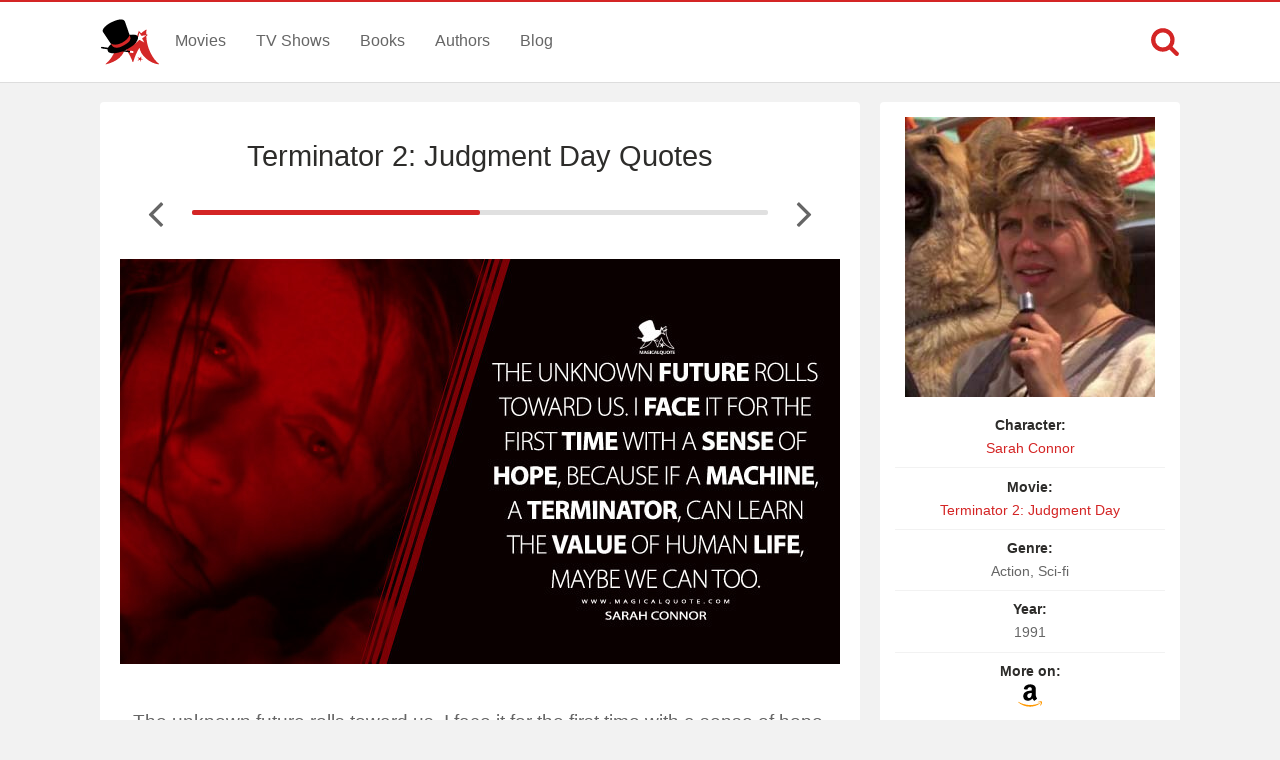

--- FILE ---
content_type: text/html; charset=UTF-8
request_url: https://www.magicalquote.com/moviequotes/the-unknown-future-rolls-toward-us/
body_size: 4621
content:
<!DOCTYPE html>
<html lang="en-US" id="top-of-site">
<head>
	<meta charset="utf-8">
	<meta name="viewport" content="width=device-width, initial-scale=1.0">
	
	<title>The unknown future rolls toward us. I face it for the first time with a sense of hope, because if a machine, a Terminator, can learn the value of human life, maybe we can too. - MagicalQuote</title>
	<meta name='robots' content='index, follow, max-image-preview:large, max-snippet:-1, max-video-preview:-1' />

	<!-- This site is optimized with the Yoast SEO plugin v21.4 - https://yoast.com/wordpress/plugins/seo/ -->
	<meta name="description" content="The unknown future rolls toward us. I face it for the first time with a sense of hope, because if a machine, a Terminator, can learn the value of..." />
	<link rel="canonical" href="https://www.magicalquote.com/moviequotes/the-unknown-future-rolls-toward-us/" />
	<meta property="og:locale" content="en_US" />
	<meta property="og:type" content="article" />
	<meta property="og:title" content="The unknown future rolls toward us. I face it for the first time with a sense of hope, because if a machine, a Terminator, can learn the value of human life, maybe we can too. - MagicalQuote" />
	<meta property="og:description" content="The unknown future rolls toward us. I face it for the first time with a sense of hope, because if a machine, a Terminator, can learn the value of..." />
	<meta property="og:url" content="https://www.magicalquote.com/moviequotes/the-unknown-future-rolls-toward-us/" />
	<meta property="og:site_name" content="MagicalQuote" />
	<meta property="article:publisher" content="https://www.facebook.com/magicalquote/" />
	<meta property="article:modified_time" content="2022-08-01T18:09:08+00:00" />
	<meta property="og:image" content="https://www.magicalquote.com/wp-content/uploads/2014/10/The-unknown-future-rolls-toward-us.-I-face-it-for-the-first-time-with-a-sense-of.jpg" />
	<meta property="og:image:width" content="720" />
	<meta property="og:image:height" content="405" />
	<meta property="og:image:type" content="image/jpeg" />
	<meta name="twitter:card" content="summary_large_image" />
	<meta name="twitter:image" content="https://www.magicalquote.com/wp-content/uploads/2014/10/The-unknown-future-rolls-toward-us.-I-face-it-for-the-first-time-with-a-sense-of.jpg" />
	<meta name="twitter:site" content="@magic2quote" />
	<script type="application/ld+json" class="yoast-schema-graph">{"@context":"https://schema.org","@graph":[{"@type":"WebPage","@id":"https://www.magicalquote.com/moviequotes/the-unknown-future-rolls-toward-us/","url":"https://www.magicalquote.com/moviequotes/the-unknown-future-rolls-toward-us/","name":"The unknown future rolls toward us. I face it for the first time with a sense of hope, because if a machine, a Terminator, can learn the value of human life, maybe we can too. - MagicalQuote","isPartOf":{"@id":"https://www.magicalquote.com/#website"},"primaryImageOfPage":{"@id":"https://www.magicalquote.com/moviequotes/the-unknown-future-rolls-toward-us/#primaryimage"},"image":{"@id":"https://www.magicalquote.com/moviequotes/the-unknown-future-rolls-toward-us/#primaryimage"},"thumbnailUrl":"https://www.magicalquote.com/wp-content/uploads/2014/10/Sarah-Connor.jpg","datePublished":"2014-10-27T11:07:03+00:00","dateModified":"2022-08-01T18:09:08+00:00","description":"The unknown future rolls toward us. I face it for the first time with a sense of hope, because if a machine, a Terminator, can learn the value of...","inLanguage":"en-US","potentialAction":[{"@type":"ReadAction","target":["https://www.magicalquote.com/moviequotes/the-unknown-future-rolls-toward-us/"]}]},{"@type":"ImageObject","inLanguage":"en-US","@id":"https://www.magicalquote.com/moviequotes/the-unknown-future-rolls-toward-us/#primaryimage","url":"https://www.magicalquote.com/wp-content/uploads/2014/10/Sarah-Connor.jpg","contentUrl":"https://www.magicalquote.com/wp-content/uploads/2014/10/Sarah-Connor.jpg","width":250,"height":280,"caption":"Sarah Connor - The Terminator Quotes"},{"@type":"WebSite","@id":"https://www.magicalquote.com/#website","url":"https://www.magicalquote.com/","name":"MagicalQuote","description":"The place where magic turns in quote...","potentialAction":[{"@type":"SearchAction","target":{"@type":"EntryPoint","urlTemplate":"https://www.magicalquote.com/?s={search_term_string}"},"query-input":"required name=search_term_string"}],"inLanguage":"en-US"}]}</script>
	<!-- / Yoast SEO plugin. -->



	
 
	<!-- CSS
  ================================================== -->

    <link rel="stylesheet" href="https://www.magicalquote.com/wp-content/themes/MagicalQuote/style.css" />
   

	<!-- Favicons
	================================================== -->
        
 	<link rel="apple-touch-icon" sizes="180x180" href="https://www.magicalquote.com/wp-content/themes/MagicalQuote/images/apple-touch-icon.png">
	<link rel="icon" type="image/png" href="https://www.magicalquote.com/wp-content/themes/MagicalQuote/images/favicon-32x32.png" sizes="32x32">
	<link rel="icon" type="image/png" href="https://www.magicalquote.com/wp-content/themes/MagicalQuote/images/favicon-16x16.png" sizes="16x16">
	<link rel="manifest" href="https://www.magicalquote.com/wp-content/themes/MagicalQuote/images/manifest.json">
	<link rel="mask-icon" href="https://www.magicalquote.com/wp-content/themes/MagicalQuote/images/safari-pinned-tab.svg" color="#d42525">
	<link rel="shortcut icon" href="https://www.magicalquote.com/wp-content/themes/MagicalQuote/images/favicon.ico">
	<meta name="msapplication-config" content="https://www.magicalquote.com/wp-content/themes/MagicalQuote/images/browserconfig.xml">
	<meta name="theme-color" content="#ffffff">
	
	
    <!-- Head End
  ================================================== -->
    
    
<script>
var ajax=new XMLHttpRequest;ajax.open("GET","https://www.magicalquote.com/wp-content/themes/MagicalQuote/images/symbol-defs.svg",!0),ajax.send(),ajax.onload=function(){var e=document.createElement("div");e.innerHTML=ajax.responseText,document.body.insertBefore(e,document.body.childNodes[0])};
</script>
</head>
<body>


	<header class="header fixed-head">
		<nav class="header-content stick">
			<a href="javascript:void(0)" id="trigger-overlay" class="navbarbutton"><svg class="svg-icon"><use xlink:href="#icon-bars"></use></svg></a>
			<div class="logo">
				<a href="https://www.magicalquote.com/" title="MagicalQuote"><svg class="svg-icon"><use xlink:href="#icon-logofinish"></use></svg></a>	
			</div><!-- .logo /-->
			<ul class="nav-menu">
			<li id="menu-item-30" class="menu-item menu-item-type-post_type menu-item-object-page menu-item-30"><a href="https://www.magicalquote.com/movies/">Movies</a></li>
			<li id="menu-item-24" class="menu-item menu-item-type-post_type menu-item-object-page menu-item-24"><a href="https://www.magicalquote.com/tvseries/">TV Shows</a></li>
			<li id="menu-item-54" class="menu-item menu-item-type-post_type menu-item-object-page menu-item-54"><a href="https://www.magicalquote.com/books/">Books</a></li>
			<li id="menu-item-99" class="menu-item menu-item-type-post_type menu-item-object-page menu-item-99"><a href="https://www.magicalquote.com/authors/">Authors</a></li>
			<li id="menu-item-109" class="menu-item menu-item-type-post_type menu-item-object-page menu-item-109"><a href="https://www.magicalquote.com/blog/">Blog</a></li>
			</ul>	
				<div class="m-search">		
								<a class="m-search-show" href="javascript:void(0)"><svg class="svg-icon"><use xlink:href="#icon-search"></use></svg></a>
								<form class="m-search-form stick show_hidden" role="search" action="https://www.magicalquote.com/">
									<div class="m-search-input">
											<input type="search" value="" name="s" placeholder="Search...">											
									</div>												
									<button type="submit" class="m-search-search" disabled="disabled"><svg class="svg-icon"><use xlink:href="#icon-search"></use></svg>	</button>									
									<a class="m-search-close" href="javascript:void(0)" title="Close"><svg class="svg-icon"><use xlink:href="#icon-close"></use></svg></a>
								</form>				
				</div>
		</nav>	
	</header><!-- #header /-->
    <div class="container">
		
        
<div id="post-list-single" class="columns">
       <div class="two-thirds column grid-padding">         
			<div class="styleblogpost styleblogpost-offset step-bottom single-sw"> 
				<div class="full-width column">
					<div class="single-title column">
                     <h1><a href="https://www.magicalquote.com/movie/terminator-2-judgment-day/" rel="tag">Terminator 2: Judgment Day Quotes</a></h1>
					</div>
			    </div>
								<div class="nav-adjust">
										<a rel="prev" class="mq-post-nav mq-post-nav-prev" href="https://www.magicalquote.com/moviequotes/come-with-me-if-you-want-to-live/" title="Previous Terminator 2: Judgment Day Quote"><svg class="svg-icon"><use xlink:href="#icon-angle-left"></use></svg></a>
										<div class="MQpageNav "><div class="MQageNavslide MQageNavslide-thick" style="width: 50%"></div></div>
										<a rel="next" class="mq-post-nav mq-post-nav-next" href="https://www.magicalquote.com/moviequotes/watching-john-with-the-machine/" title="Next Terminator 2: Judgment Day Quote"><svg class="svg-icon"><use xlink:href="#icon-angle-right"></use></svg></a>
									</div>
								
							<div class="full-width">
							<div class="quote-content">
							<img width="720" height="405" src="https://www.magicalquote.com/wp-content/uploads/2014/10/The-unknown-future-rolls-toward-us.-I-face-it-for-the-first-time-with-a-sense-of.jpg" class="attachment-post-thumbnail size-post-thumbnail wp-post-image featured-image-quote" alt="The unknown future rolls toward us. I face it for the first time with a sense of hope, because if a machine, a Terminator, can learn the value of human life, maybe we can too. - Sarah Connor (Terminator 2: Judgment Day Quotes)" decoding="async" fetchpriority="high" />							<svg class="svg-icon"><use xlink:href="#icon-quote-left"></use></svg>
							<p>The unknown future rolls toward us. I face it for the first time with a sense of hope, because if a machine, a Terminator, can learn the value of human life, maybe we can too.</p>
</div>
							<p class="character mobile-view"><a href="https://www.magicalquote.com/character/sarah-connor/" rel="tag">Sarah Connor</a></p>
							<a href="https://amzn.to/4pyuYxV" rel="sponsored" class="amazon-link amazon-link-in mobile-view">
					<span>Find more on </span><span><svg class="svg-icon"><use xlink:href="#icon-amazon"></use></svg></span>
					</a>	
							</div>

				 <div class="likeshare likeshare-inpost bottom-meta-single">
							<a href="javascript:void(0)" class="jm-post-like" data-post_id="4765" title="Do Some Magic!"><span><svg class="svg-icon"><use xlink:href="#icon-magic-wand"></use></svg></span><span class="s-count">3</span></a>							<ul data-url="https://www.magicalquote.com/moviequotes/the-unknown-future-rolls-toward-us/" data-content="The unknown future rolls toward us. I face it for the first time with a sense of hope, because if a machine, a Terminator, can learn the value of human life, maybe we can too.">
				
				<li><a class="social-share facebook-svg" data-action="facebook" href="javascript:void(0)"><svg class="svg-icon share"><use xlink:href="#icon-facebook-square"></use></svg></a></li>
				<li><a class="social-share twitter-svg" data-action="twitter" href="javascript:void(0)"><svg class="svg-icon share"><use xlink:href="#icon-twitter-square"></use></svg></a></li>
				<li><a class="social-share pinterest-svg" data-action="pinterest" href="javascript:void(0)"><svg class="svg-icon share"><use xlink:href="#icon-pinterest-square"></use></svg></a></li>
			</ul><!--/.post-sharrre-->
				</div>
			</div>
						<div class="widget_tag_cloud widget blog-sidebar styleblogpost step-bottom">	
				<h4><span>Themes</span></h4>
				<div class="tagcloud">
				<a href="https://www.magicalquote.com/movietheme/life/" rel="tag">Life</a><a href="https://www.magicalquote.com/movietheme/value/" rel="tag">Value</a>				</div>		
			</div>	
						<div class="widget widget_rq styleblogpost">	
			<h4><span>Related Quotes</span></h4>
			<ul>
						<li>
						<a href="https://www.magicalquote.com/moviequotes/if-more-people-valued-home/"><span>If more people valued home above gold this world would be a merrier place.</span><svg class="svg-icon"><use xlink:href="#icon-angle-right"></use></svg></a>
			</li>
						<li>
						<a href="https://www.magicalquote.com/moviequotes/what-makes-life-valuable/"><span>What makes life valuable is that it doesn&#8217;t last forever.</span><svg class="svg-icon"><use xlink:href="#icon-angle-right"></use></svg></a>
			</li>
						<li>
						<a href="https://www.magicalquote.com/moviequotes/one-never-knows-when-royal-blood-may-be-of-value/"><span>One never knows when royal blood may be of value.</span><svg class="svg-icon"><use xlink:href="#icon-angle-right"></use></svg></a>
			</li>
						</ul></div><!-- end widget_rq -->
				
 			<div class="widget_tag_cloud widget blog-sidebar styleblogpost step-bottom">	
				<h4><span>Related Movies</span></h4>
				<div class="tagcloud">	
				<a href=https://www.magicalquote.com/movie/the-terminator/>The Terminator</a><a href=https://www.magicalquote.com/movie/terminator-3-rise-of-the-machines/>Terminator 3: Rise of the Machines</a><a href=https://www.magicalquote.com/movie/avatar/>Avatar</a><a href=https://www.magicalquote.com/movie/the-matrix/>The Matrix</a><a href=https://www.magicalquote.com/movie/robocop-2014/>RoboCop (2014)</a><a href=https://www.magicalquote.com/movie/iron-man/>Iron Man</a><a href=https://www.magicalquote.com/movie/logan/>Logan</a>				</div>	
			</div>		
					 
			       
		 </div>  

		<div class="one-third column grid-padding">
		
		<div class="tax-name-sidebar styleblogpost">
		
		<div class="sidebar-image">
		 <a href="https://amzn.to/4pyuYxV" target="blank" rel="nofollow"><img width="250" height="280" src="https://www.magicalquote.com/wp-content/uploads/2014/10/Sarah-Connor.jpg" class="attachment-4765 size-4765 wp-post-image" alt="Sarah Connor - The Terminator Quotes" decoding="async" full="" /></a>
		 </div>
		 <div class="sidebar-list">
			<ul class="listitem">
							<li><span>Character:</span> <a href="https://www.magicalquote.com/character/sarah-connor/" rel="tag">Sarah Connor</a></li>
							<li><span>Movie:</span> <a href="https://www.magicalquote.com/movie/terminator-2-judgment-day/" rel="tag">Terminator 2: Judgment Day</a></li>	
							<li><span>Genre:</span> Action, Sci-fi</li>
														<li><span>Year:</span> 1991</li>
																					
							<li><span>More on:</span><a href="https://amzn.to/4pyuYxV" target="blank" rel="nofollow"><svg class="svg-icon"><use xlink:href="#icon-amazon"></use></svg></a></li>						
										</ul>
		</div>
		</div>
		<div id="waldo-tag-10746"></div>
        </div>		
</div> 
		</div> 
        <footer>	
                <div class="container stick">          

					<div class="menubottom flex">	
					<ul class="flex-footer">
					<li><a href="https://www.magicalquote.com/about-us/">About Us</a></li>
					<li><a href="https://www.magicalquote.com/privacy-policy/">Privacy</a></li>
					<li><a href="https://www.magicalquote.com/terms-of-use/">Terms</a></li>
					<li><a href="https://www.magicalquote.com/contact/">Contact</a></li>
					</ul>
                    <ul class="social flex-footer">
					<li><a href="https://www.facebook.com/magicalquote" title="Facebook" target="_blank"><svg class="svg-icon share"><use xlink:href="#icon-facebook-square"></use></svg></a></li>
					<li><a href="https://twitter.com/magic2quote" title="Twitter" target="_blank"><svg class="svg-icon share"><use xlink:href="#icon-twitter-square"></use></svg></a></li>
					<li><a href="http://www.pinterest.com/magicalquote" title="Pinterest" target="_blank"><svg class="svg-icon share"><use xlink:href="#icon-pinterest-square"></use></svg></a></li>
					<li><a class="tooldown" href="http://magicalquote.tumblr.com/" target="_blank" original-title="Tumblr"><svg class="svg-icon share"><use xlink:href="#icon-tumblr-square"></use></svg></a></li>
					<li><a class="tooldown" href="http://instagram.com/magicalquote" target="_blank" original-title="Instagram"><svg class="svg-icon share"><use xlink:href="#icon-instagram-square"></use></svg></a></li>
					<li><a class="tooldown" href="https://www.youtube.com/user/MagicalQuote" target="_blank" original-title="Youtube"><svg class="svg-icon share"><use xlink:href="#icon-youtube-square"></use></svg></a></li>	
					</ul>
					</div>
					<div class="copyright">
					<span>© 2013-2025 MagicalQuote</span>
					</div>
                </div>               
        </footer> 
    <div class="overlay overlay-hugeinc">
			<button type="button" class="overlay-close"><svg class="svg-icon"><use xlink:href="#icon-close"></use></svg></button>
			<nav>
				<ul>
					<li><a href="https://www.magicalquote.com/movies/">Movies</a></li>
					<li><a href="https://www.magicalquote.com/tvseries/">TV Shows</a></li>
					<li><a href="https://www.magicalquote.com/books/">Books</a></li>
					<li><a href="https://www.magicalquote.com/authors/">Authors</a></li>
					<li><a href="https://www.magicalquote.com/blog/">Blog</a></li>
				</ul>
			</nav>
	</div>
	
    <a href="#top-of-site" class="backtotop" aria-label="Scroll to Top"><svg class="svg-icon"><use xlink:href="#icon-chevron-up"></use></svg></a>
	
  <script type="text/javascript">
	/* <![CDATA[ */
    var ajax_var = {"url":"https:\/\/www.magicalquote.com\/wp-admin\/admin-ajax.php","nonce":"ba49057a0d"}	   /* ]]> */
  </script>
      <script type="text/javascript">
	/* <![CDATA[ */
    var image_lazy_load = {"image_unveil_load":"50"}	   /* ]]> */
  </script><script type='text/javascript' defer="defer" src='https://www.magicalquote.com/wp-content/themes/MagicalQuote/js/mq-ran.js' id='mq-ran-js'></script>
<script>
function downloadJSAtOnload() {
var element = document.createElement("script");
element.src = "https://www.magicalquote.com/wp-content/themes/MagicalQuote/js/defer.js";
document.body.appendChild(element);
}
if (window.addEventListener)
window.addEventListener("load", downloadJSAtOnload, false);
else if (window.attachEvent)
window.attachEvent("onload", downloadJSAtOnload);
else window.onload = downloadJSAtOnload;

function init() {
var imgDefer = document.getElementsByTagName('img');
for (var i=0; i<imgDefer.length; i++) {
if(imgDefer[i].getAttribute('data-src-nolazy')) {
imgDefer[i].setAttribute('src',imgDefer[i].getAttribute('data-src-nolazy'));
} } }
window.onload = init;
</script>
<!-- Google tag (gtag.js) -->
<script async src="https://www.googletagmanager.com/gtag/js?id=G-HEP5NQ9D69"></script>
<script>
  window.dataLayer = window.dataLayer || [];
  function gtag(){dataLayer.push(arguments);}
  gtag('js', new Date());

  gtag('config', 'G-HEP5NQ9D69');
</script>
</body>
</html>
<!--
Performance optimized by W3 Total Cache. Learn more: https://www.boldgrid.com/w3-total-cache/

Page Caching using Disk: Enhanced 

Served from: www.magicalquote.com @ 2026-01-14 22:36:21 by W3 Total Cache
-->